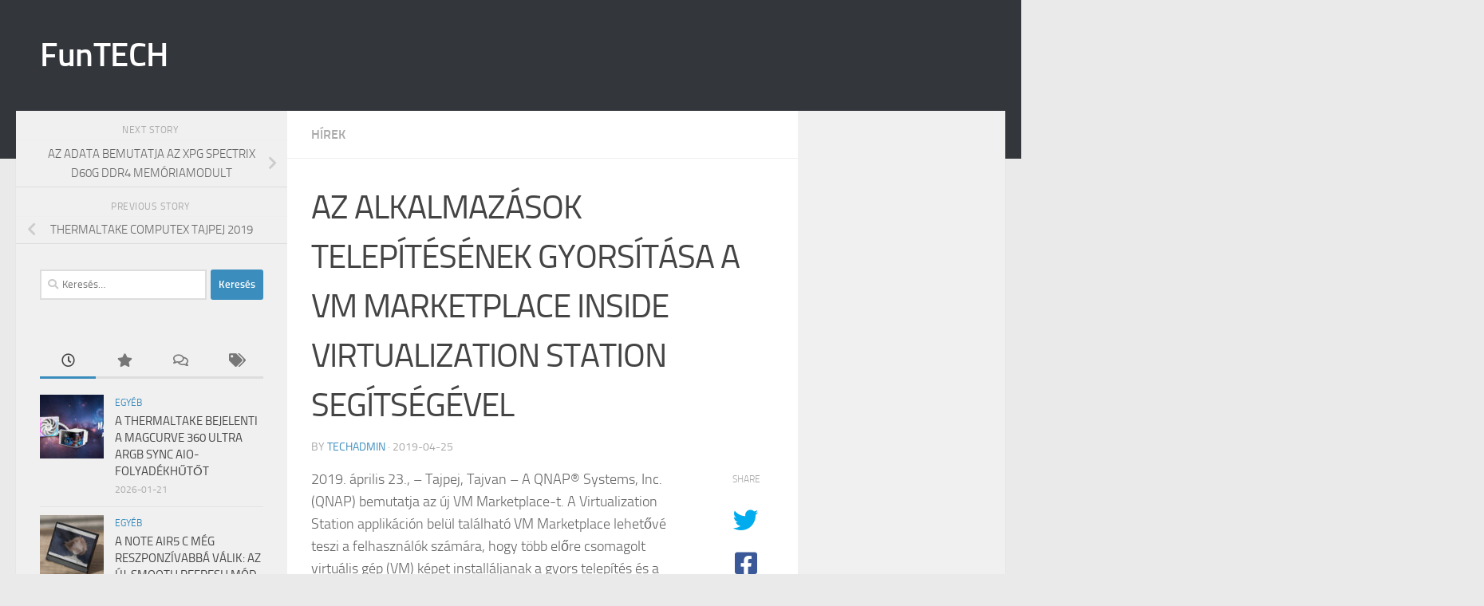

--- FILE ---
content_type: text/html; charset=UTF-8
request_url: https://funtech.hu/2019/04/25/az-alkalmazasok-telepitesenek-gyorsitasa-a-vm-marketplace-inside-virtualization-station-segitsegevel/
body_size: 16049
content:
<!DOCTYPE html>
<html class="no-js" lang="hu">
<head>
  <meta charset="UTF-8">
  <meta name="viewport" content="width=device-width, initial-scale=1.0">
  <link rel="profile" href="https://gmpg.org/xfn/11" />
  <link rel="pingback" href="https://funtech.hu/xmlrpc.php">

  <title>AZ ALKALMAZÁSOK TELEPÍTÉSÉNEK GYORSÍTÁSA A VM MARKETPLACE INSIDE VIRTUALIZATION STATION SEGÍTSÉGÉVEL &#8211; FunTECH</title>
<meta name='robots' content='max-image-preview:large' />
<script>document.documentElement.className = document.documentElement.className.replace("no-js","js");</script>
<link rel='dns-prefetch' href='//www.googletagmanager.com' />
<link rel="alternate" type="application/rss+xml" title="FunTECH &raquo; hírcsatorna" href="https://funtech.hu/feed/" />
<link rel="alternate" type="application/rss+xml" title="FunTECH &raquo; hozzászólás hírcsatorna" href="https://funtech.hu/comments/feed/" />
<link rel="alternate" title="oEmbed (JSON)" type="application/json+oembed" href="https://funtech.hu/wp-json/oembed/1.0/embed?url=https%3A%2F%2Ffuntech.hu%2F2019%2F04%2F25%2Faz-alkalmazasok-telepitesenek-gyorsitasa-a-vm-marketplace-inside-virtualization-station-segitsegevel%2F" />
<link rel="alternate" title="oEmbed (XML)" type="text/xml+oembed" href="https://funtech.hu/wp-json/oembed/1.0/embed?url=https%3A%2F%2Ffuntech.hu%2F2019%2F04%2F25%2Faz-alkalmazasok-telepitesenek-gyorsitasa-a-vm-marketplace-inside-virtualization-station-segitsegevel%2F&#038;format=xml" />
<style id='wp-img-auto-sizes-contain-inline-css'>
img:is([sizes=auto i],[sizes^="auto," i]){contain-intrinsic-size:3000px 1500px}
/*# sourceURL=wp-img-auto-sizes-contain-inline-css */
</style>

<style id='wp-emoji-styles-inline-css'>

	img.wp-smiley, img.emoji {
		display: inline !important;
		border: none !important;
		box-shadow: none !important;
		height: 1em !important;
		width: 1em !important;
		margin: 0 0.07em !important;
		vertical-align: -0.1em !important;
		background: none !important;
		padding: 0 !important;
	}
/*# sourceURL=wp-emoji-styles-inline-css */
</style>
<link data-optimized="1" rel='stylesheet' id='wp-block-library-css' href='https://funtech.hu/wp-content/litespeed/css/e35676656f0c30ba61083f7ebf1ae8bd.css?ver=d06b1' media='all' />
<style id='global-styles-inline-css'>
:root{--wp--preset--aspect-ratio--square: 1;--wp--preset--aspect-ratio--4-3: 4/3;--wp--preset--aspect-ratio--3-4: 3/4;--wp--preset--aspect-ratio--3-2: 3/2;--wp--preset--aspect-ratio--2-3: 2/3;--wp--preset--aspect-ratio--16-9: 16/9;--wp--preset--aspect-ratio--9-16: 9/16;--wp--preset--color--black: #000000;--wp--preset--color--cyan-bluish-gray: #abb8c3;--wp--preset--color--white: #ffffff;--wp--preset--color--pale-pink: #f78da7;--wp--preset--color--vivid-red: #cf2e2e;--wp--preset--color--luminous-vivid-orange: #ff6900;--wp--preset--color--luminous-vivid-amber: #fcb900;--wp--preset--color--light-green-cyan: #7bdcb5;--wp--preset--color--vivid-green-cyan: #00d084;--wp--preset--color--pale-cyan-blue: #8ed1fc;--wp--preset--color--vivid-cyan-blue: #0693e3;--wp--preset--color--vivid-purple: #9b51e0;--wp--preset--gradient--vivid-cyan-blue-to-vivid-purple: linear-gradient(135deg,rgb(6,147,227) 0%,rgb(155,81,224) 100%);--wp--preset--gradient--light-green-cyan-to-vivid-green-cyan: linear-gradient(135deg,rgb(122,220,180) 0%,rgb(0,208,130) 100%);--wp--preset--gradient--luminous-vivid-amber-to-luminous-vivid-orange: linear-gradient(135deg,rgb(252,185,0) 0%,rgb(255,105,0) 100%);--wp--preset--gradient--luminous-vivid-orange-to-vivid-red: linear-gradient(135deg,rgb(255,105,0) 0%,rgb(207,46,46) 100%);--wp--preset--gradient--very-light-gray-to-cyan-bluish-gray: linear-gradient(135deg,rgb(238,238,238) 0%,rgb(169,184,195) 100%);--wp--preset--gradient--cool-to-warm-spectrum: linear-gradient(135deg,rgb(74,234,220) 0%,rgb(151,120,209) 20%,rgb(207,42,186) 40%,rgb(238,44,130) 60%,rgb(251,105,98) 80%,rgb(254,248,76) 100%);--wp--preset--gradient--blush-light-purple: linear-gradient(135deg,rgb(255,206,236) 0%,rgb(152,150,240) 100%);--wp--preset--gradient--blush-bordeaux: linear-gradient(135deg,rgb(254,205,165) 0%,rgb(254,45,45) 50%,rgb(107,0,62) 100%);--wp--preset--gradient--luminous-dusk: linear-gradient(135deg,rgb(255,203,112) 0%,rgb(199,81,192) 50%,rgb(65,88,208) 100%);--wp--preset--gradient--pale-ocean: linear-gradient(135deg,rgb(255,245,203) 0%,rgb(182,227,212) 50%,rgb(51,167,181) 100%);--wp--preset--gradient--electric-grass: linear-gradient(135deg,rgb(202,248,128) 0%,rgb(113,206,126) 100%);--wp--preset--gradient--midnight: linear-gradient(135deg,rgb(2,3,129) 0%,rgb(40,116,252) 100%);--wp--preset--font-size--small: 13px;--wp--preset--font-size--medium: 20px;--wp--preset--font-size--large: 36px;--wp--preset--font-size--x-large: 42px;--wp--preset--spacing--20: 0.44rem;--wp--preset--spacing--30: 0.67rem;--wp--preset--spacing--40: 1rem;--wp--preset--spacing--50: 1.5rem;--wp--preset--spacing--60: 2.25rem;--wp--preset--spacing--70: 3.38rem;--wp--preset--spacing--80: 5.06rem;--wp--preset--shadow--natural: 6px 6px 9px rgba(0, 0, 0, 0.2);--wp--preset--shadow--deep: 12px 12px 50px rgba(0, 0, 0, 0.4);--wp--preset--shadow--sharp: 6px 6px 0px rgba(0, 0, 0, 0.2);--wp--preset--shadow--outlined: 6px 6px 0px -3px rgb(255, 255, 255), 6px 6px rgb(0, 0, 0);--wp--preset--shadow--crisp: 6px 6px 0px rgb(0, 0, 0);}:where(.is-layout-flex){gap: 0.5em;}:where(.is-layout-grid){gap: 0.5em;}body .is-layout-flex{display: flex;}.is-layout-flex{flex-wrap: wrap;align-items: center;}.is-layout-flex > :is(*, div){margin: 0;}body .is-layout-grid{display: grid;}.is-layout-grid > :is(*, div){margin: 0;}:where(.wp-block-columns.is-layout-flex){gap: 2em;}:where(.wp-block-columns.is-layout-grid){gap: 2em;}:where(.wp-block-post-template.is-layout-flex){gap: 1.25em;}:where(.wp-block-post-template.is-layout-grid){gap: 1.25em;}.has-black-color{color: var(--wp--preset--color--black) !important;}.has-cyan-bluish-gray-color{color: var(--wp--preset--color--cyan-bluish-gray) !important;}.has-white-color{color: var(--wp--preset--color--white) !important;}.has-pale-pink-color{color: var(--wp--preset--color--pale-pink) !important;}.has-vivid-red-color{color: var(--wp--preset--color--vivid-red) !important;}.has-luminous-vivid-orange-color{color: var(--wp--preset--color--luminous-vivid-orange) !important;}.has-luminous-vivid-amber-color{color: var(--wp--preset--color--luminous-vivid-amber) !important;}.has-light-green-cyan-color{color: var(--wp--preset--color--light-green-cyan) !important;}.has-vivid-green-cyan-color{color: var(--wp--preset--color--vivid-green-cyan) !important;}.has-pale-cyan-blue-color{color: var(--wp--preset--color--pale-cyan-blue) !important;}.has-vivid-cyan-blue-color{color: var(--wp--preset--color--vivid-cyan-blue) !important;}.has-vivid-purple-color{color: var(--wp--preset--color--vivid-purple) !important;}.has-black-background-color{background-color: var(--wp--preset--color--black) !important;}.has-cyan-bluish-gray-background-color{background-color: var(--wp--preset--color--cyan-bluish-gray) !important;}.has-white-background-color{background-color: var(--wp--preset--color--white) !important;}.has-pale-pink-background-color{background-color: var(--wp--preset--color--pale-pink) !important;}.has-vivid-red-background-color{background-color: var(--wp--preset--color--vivid-red) !important;}.has-luminous-vivid-orange-background-color{background-color: var(--wp--preset--color--luminous-vivid-orange) !important;}.has-luminous-vivid-amber-background-color{background-color: var(--wp--preset--color--luminous-vivid-amber) !important;}.has-light-green-cyan-background-color{background-color: var(--wp--preset--color--light-green-cyan) !important;}.has-vivid-green-cyan-background-color{background-color: var(--wp--preset--color--vivid-green-cyan) !important;}.has-pale-cyan-blue-background-color{background-color: var(--wp--preset--color--pale-cyan-blue) !important;}.has-vivid-cyan-blue-background-color{background-color: var(--wp--preset--color--vivid-cyan-blue) !important;}.has-vivid-purple-background-color{background-color: var(--wp--preset--color--vivid-purple) !important;}.has-black-border-color{border-color: var(--wp--preset--color--black) !important;}.has-cyan-bluish-gray-border-color{border-color: var(--wp--preset--color--cyan-bluish-gray) !important;}.has-white-border-color{border-color: var(--wp--preset--color--white) !important;}.has-pale-pink-border-color{border-color: var(--wp--preset--color--pale-pink) !important;}.has-vivid-red-border-color{border-color: var(--wp--preset--color--vivid-red) !important;}.has-luminous-vivid-orange-border-color{border-color: var(--wp--preset--color--luminous-vivid-orange) !important;}.has-luminous-vivid-amber-border-color{border-color: var(--wp--preset--color--luminous-vivid-amber) !important;}.has-light-green-cyan-border-color{border-color: var(--wp--preset--color--light-green-cyan) !important;}.has-vivid-green-cyan-border-color{border-color: var(--wp--preset--color--vivid-green-cyan) !important;}.has-pale-cyan-blue-border-color{border-color: var(--wp--preset--color--pale-cyan-blue) !important;}.has-vivid-cyan-blue-border-color{border-color: var(--wp--preset--color--vivid-cyan-blue) !important;}.has-vivid-purple-border-color{border-color: var(--wp--preset--color--vivid-purple) !important;}.has-vivid-cyan-blue-to-vivid-purple-gradient-background{background: var(--wp--preset--gradient--vivid-cyan-blue-to-vivid-purple) !important;}.has-light-green-cyan-to-vivid-green-cyan-gradient-background{background: var(--wp--preset--gradient--light-green-cyan-to-vivid-green-cyan) !important;}.has-luminous-vivid-amber-to-luminous-vivid-orange-gradient-background{background: var(--wp--preset--gradient--luminous-vivid-amber-to-luminous-vivid-orange) !important;}.has-luminous-vivid-orange-to-vivid-red-gradient-background{background: var(--wp--preset--gradient--luminous-vivid-orange-to-vivid-red) !important;}.has-very-light-gray-to-cyan-bluish-gray-gradient-background{background: var(--wp--preset--gradient--very-light-gray-to-cyan-bluish-gray) !important;}.has-cool-to-warm-spectrum-gradient-background{background: var(--wp--preset--gradient--cool-to-warm-spectrum) !important;}.has-blush-light-purple-gradient-background{background: var(--wp--preset--gradient--blush-light-purple) !important;}.has-blush-bordeaux-gradient-background{background: var(--wp--preset--gradient--blush-bordeaux) !important;}.has-luminous-dusk-gradient-background{background: var(--wp--preset--gradient--luminous-dusk) !important;}.has-pale-ocean-gradient-background{background: var(--wp--preset--gradient--pale-ocean) !important;}.has-electric-grass-gradient-background{background: var(--wp--preset--gradient--electric-grass) !important;}.has-midnight-gradient-background{background: var(--wp--preset--gradient--midnight) !important;}.has-small-font-size{font-size: var(--wp--preset--font-size--small) !important;}.has-medium-font-size{font-size: var(--wp--preset--font-size--medium) !important;}.has-large-font-size{font-size: var(--wp--preset--font-size--large) !important;}.has-x-large-font-size{font-size: var(--wp--preset--font-size--x-large) !important;}
/*# sourceURL=global-styles-inline-css */
</style>

<style id='classic-theme-styles-inline-css'>
/*! This file is auto-generated */
.wp-block-button__link{color:#fff;background-color:#32373c;border-radius:9999px;box-shadow:none;text-decoration:none;padding:calc(.667em + 2px) calc(1.333em + 2px);font-size:1.125em}.wp-block-file__button{background:#32373c;color:#fff;text-decoration:none}
/*# sourceURL=/wp-includes/css/classic-themes.min.css */
</style>
<link data-optimized="1" rel='stylesheet' id='advpsStyleSheet-css' href='https://funtech.hu/wp-content/litespeed/css/e4a2a818210e3ec2eb16603e08715a67.css?ver=8036e' media='all' />
<link data-optimized="1" rel='stylesheet' id='ditty-displays-css' href='https://funtech.hu/wp-content/litespeed/css/25ca42bf3f95b9fb411d662c650dae84.css?ver=086ea' media='all' />
<link data-optimized="1" rel='stylesheet' id='ditty-fontawesome-css' href='https://funtech.hu/wp-content/litespeed/css/4b44d431f46b44b0e2aca44b391b2260.css?ver=70c2b' media='' />
<link data-optimized="1" rel='stylesheet' id='hueman-main-style-css' href='https://funtech.hu/wp-content/litespeed/css/c3286e82a026a1de0b986c52cbf2552a.css?ver=40690' media='all' />
<style id='hueman-main-style-inline-css'>
body { font-size:1.00rem; }@media only screen and (min-width: 720px) {
        .nav > li { font-size:1.00rem; }
      }::selection { background-color: #3b8dbd; }
::-moz-selection { background-color: #3b8dbd; }a,a>span.hu-external::after,.themeform label .required,#flexslider-featured .flex-direction-nav .flex-next:hover,#flexslider-featured .flex-direction-nav .flex-prev:hover,.post-hover:hover .post-title a,.post-title a:hover,.sidebar.s1 .post-nav li a:hover i,.content .post-nav li a:hover i,.post-related a:hover,.sidebar.s1 .widget_rss ul li a,#footer .widget_rss ul li a,.sidebar.s1 .widget_calendar a,#footer .widget_calendar a,.sidebar.s1 .alx-tab .tab-item-category a,.sidebar.s1 .alx-posts .post-item-category a,.sidebar.s1 .alx-tab li:hover .tab-item-title a,.sidebar.s1 .alx-tab li:hover .tab-item-comment a,.sidebar.s1 .alx-posts li:hover .post-item-title a,#footer .alx-tab .tab-item-category a,#footer .alx-posts .post-item-category a,#footer .alx-tab li:hover .tab-item-title a,#footer .alx-tab li:hover .tab-item-comment a,#footer .alx-posts li:hover .post-item-title a,.comment-tabs li.active a,.comment-awaiting-moderation,.child-menu a:hover,.child-menu .current_page_item > a,.wp-pagenavi a{ color: #3b8dbd; }input[type="submit"],.themeform button[type="submit"],.sidebar.s1 .sidebar-top,.sidebar.s1 .sidebar-toggle,#flexslider-featured .flex-control-nav li a.flex-active,.post-tags a:hover,.sidebar.s1 .widget_calendar caption,#footer .widget_calendar caption,.author-bio .bio-avatar:after,.commentlist li.bypostauthor > .comment-body:after,.commentlist li.comment-author-admin > .comment-body:after{ background-color: #3b8dbd; }.post-format .format-container { border-color: #3b8dbd; }.sidebar.s1 .alx-tabs-nav li.active a,#footer .alx-tabs-nav li.active a,.comment-tabs li.active a,.wp-pagenavi a:hover,.wp-pagenavi a:active,.wp-pagenavi span.current{ border-bottom-color: #3b8dbd!important; }.sidebar.s2 .post-nav li a:hover i,
.sidebar.s2 .widget_rss ul li a,
.sidebar.s2 .widget_calendar a,
.sidebar.s2 .alx-tab .tab-item-category a,
.sidebar.s2 .alx-posts .post-item-category a,
.sidebar.s2 .alx-tab li:hover .tab-item-title a,
.sidebar.s2 .alx-tab li:hover .tab-item-comment a,
.sidebar.s2 .alx-posts li:hover .post-item-title a { color: #82b965; }
.sidebar.s2 .sidebar-top,.sidebar.s2 .sidebar-toggle,.post-comments,.jp-play-bar,.jp-volume-bar-value,.sidebar.s2 .widget_calendar caption{ background-color: #82b965; }.sidebar.s2 .alx-tabs-nav li.active a { border-bottom-color: #82b965; }
.post-comments::before { border-right-color: #82b965; }
      .search-expand,
              #nav-topbar.nav-container { background-color: #26272b}@media only screen and (min-width: 720px) {
                #nav-topbar .nav ul { background-color: #26272b; }
              }.is-scrolled #header .nav-container.desktop-sticky,
              .is-scrolled #header .search-expand { background-color: #26272b; background-color: rgba(38,39,43,0.90) }.is-scrolled .topbar-transparent #nav-topbar.desktop-sticky .nav ul { background-color: #26272b; background-color: rgba(38,39,43,0.95) }#header { background-color: #33363b; }
@media only screen and (min-width: 720px) {
  #nav-header .nav ul { background-color: #33363b; }
}
        #header #nav-mobile { background-color: #33363b; }.is-scrolled #header #nav-mobile { background-color: #33363b; background-color: rgba(51,54,59,0.90) }#nav-header.nav-container, #main-header-search .search-expand { background-color: #33363b; }
@media only screen and (min-width: 720px) {
  #nav-header .nav ul { background-color: #33363b; }
}
        body { background-color: #eaeaea; }
/*# sourceURL=hueman-main-style-inline-css */
</style>
<link data-optimized="1" rel='stylesheet' id='hueman-font-awesome-css' href='https://funtech.hu/wp-content/litespeed/css/6e0acb30e1e5c1551a39755325ea7085.css?ver=f8fb5' media='all' />
<script src="https://funtech.hu/wp-includes/js/jquery/jquery.min.js?ver=3.7.1" id="jquery-core-js"></script>
<script data-optimized="1" src="https://funtech.hu/wp-content/litespeed/js/ddcad351b0d4e38dec7833f42198f8e6.js?ver=cf9d7" id="jquery-migrate-js"></script>
<script data-optimized="1" src="https://funtech.hu/wp-content/litespeed/js/c9f837e97f20945a4557cebda42c71a9.js?ver=116a0" id="advps_front_script-js"></script>
<script data-optimized="1" src="https://funtech.hu/wp-content/litespeed/js/97788249c26f4fb1ba4763bfaf96fabb.js?ver=c6b92" id="advps_jbx-js"></script>

<!-- Google tag (gtag.js) snippet added by Site Kit -->
<!-- Google Analytics snippet added by Site Kit -->
<script src="https://www.googletagmanager.com/gtag/js?id=G-LXR633TQFE" id="google_gtagjs-js" async></script>
<script id="google_gtagjs-js-after">
window.dataLayer = window.dataLayer || [];function gtag(){dataLayer.push(arguments);}
gtag("set","linker",{"domains":["funtech.hu"]});
gtag("js", new Date());
gtag("set", "developer_id.dZTNiMT", true);
gtag("config", "G-LXR633TQFE");
//# sourceURL=google_gtagjs-js-after
</script>
<link rel="https://api.w.org/" href="https://funtech.hu/wp-json/" /><link rel="alternate" title="JSON" type="application/json" href="https://funtech.hu/wp-json/wp/v2/posts/1230" /><link rel="EditURI" type="application/rsd+xml" title="RSD" href="https://funtech.hu/xmlrpc.php?rsd" />
<meta name="generator" content="WordPress 6.9" />
<link rel="canonical" href="https://funtech.hu/2019/04/25/az-alkalmazasok-telepitesenek-gyorsitasa-a-vm-marketplace-inside-virtualization-station-segitsegevel/" />
<link rel='shortlink' href='https://funtech.hu/?p=1230' />
<meta name="generator" content="Site Kit by Google 1.171.0" />    <link rel="preload" as="font" type="font/woff2" href="https://funtech.hu/wp-content/themes/hueman/assets/front/webfonts/fa-brands-400.woff2?v=5.15.2" crossorigin="anonymous"/>
    <link rel="preload" as="font" type="font/woff2" href="https://funtech.hu/wp-content/themes/hueman/assets/front/webfonts/fa-regular-400.woff2?v=5.15.2" crossorigin="anonymous"/>
    <link rel="preload" as="font" type="font/woff2" href="https://funtech.hu/wp-content/themes/hueman/assets/front/webfonts/fa-solid-900.woff2?v=5.15.2" crossorigin="anonymous"/>
  <link rel="preload" as="font" type="font/woff" href="https://funtech.hu/wp-content/themes/hueman/assets/front/fonts/titillium-light-webfont.woff" crossorigin="anonymous"/>
<link rel="preload" as="font" type="font/woff" href="https://funtech.hu/wp-content/themes/hueman/assets/front/fonts/titillium-lightitalic-webfont.woff" crossorigin="anonymous"/>
<link rel="preload" as="font" type="font/woff" href="https://funtech.hu/wp-content/themes/hueman/assets/front/fonts/titillium-regular-webfont.woff" crossorigin="anonymous"/>
<link rel="preload" as="font" type="font/woff" href="https://funtech.hu/wp-content/themes/hueman/assets/front/fonts/titillium-regularitalic-webfont.woff" crossorigin="anonymous"/>
<link rel="preload" as="font" type="font/woff" href="https://funtech.hu/wp-content/themes/hueman/assets/front/fonts/titillium-semibold-webfont.woff" crossorigin="anonymous"/>
<style>
  /*  base : fonts
/* ------------------------------------ */
body { font-family: "Titillium", Arial, sans-serif; }
@font-face {
  font-family: 'Titillium';
  src: url('https://funtech.hu/wp-content/themes/hueman/assets/front/fonts/titillium-light-webfont.eot');
  src: url('https://funtech.hu/wp-content/themes/hueman/assets/front/fonts/titillium-light-webfont.svg#titillium-light-webfont') format('svg'),
     url('https://funtech.hu/wp-content/themes/hueman/assets/front/fonts/titillium-light-webfont.eot?#iefix') format('embedded-opentype'),
     url('https://funtech.hu/wp-content/themes/hueman/assets/front/fonts/titillium-light-webfont.woff') format('woff'),
     url('https://funtech.hu/wp-content/themes/hueman/assets/front/fonts/titillium-light-webfont.ttf') format('truetype');
  font-weight: 300;
  font-style: normal;
}
@font-face {
  font-family: 'Titillium';
  src: url('https://funtech.hu/wp-content/themes/hueman/assets/front/fonts/titillium-lightitalic-webfont.eot');
  src: url('https://funtech.hu/wp-content/themes/hueman/assets/front/fonts/titillium-lightitalic-webfont.svg#titillium-lightitalic-webfont') format('svg'),
     url('https://funtech.hu/wp-content/themes/hueman/assets/front/fonts/titillium-lightitalic-webfont.eot?#iefix') format('embedded-opentype'),
     url('https://funtech.hu/wp-content/themes/hueman/assets/front/fonts/titillium-lightitalic-webfont.woff') format('woff'),
     url('https://funtech.hu/wp-content/themes/hueman/assets/front/fonts/titillium-lightitalic-webfont.ttf') format('truetype');
  font-weight: 300;
  font-style: italic;
}
@font-face {
  font-family: 'Titillium';
  src: url('https://funtech.hu/wp-content/themes/hueman/assets/front/fonts/titillium-regular-webfont.eot');
  src: url('https://funtech.hu/wp-content/themes/hueman/assets/front/fonts/titillium-regular-webfont.svg#titillium-regular-webfont') format('svg'),
     url('https://funtech.hu/wp-content/themes/hueman/assets/front/fonts/titillium-regular-webfont.eot?#iefix') format('embedded-opentype'),
     url('https://funtech.hu/wp-content/themes/hueman/assets/front/fonts/titillium-regular-webfont.woff') format('woff'),
     url('https://funtech.hu/wp-content/themes/hueman/assets/front/fonts/titillium-regular-webfont.ttf') format('truetype');
  font-weight: 400;
  font-style: normal;
}
@font-face {
  font-family: 'Titillium';
  src: url('https://funtech.hu/wp-content/themes/hueman/assets/front/fonts/titillium-regularitalic-webfont.eot');
  src: url('https://funtech.hu/wp-content/themes/hueman/assets/front/fonts/titillium-regularitalic-webfont.svg#titillium-regular-webfont') format('svg'),
     url('https://funtech.hu/wp-content/themes/hueman/assets/front/fonts/titillium-regularitalic-webfont.eot?#iefix') format('embedded-opentype'),
     url('https://funtech.hu/wp-content/themes/hueman/assets/front/fonts/titillium-regularitalic-webfont.woff') format('woff'),
     url('https://funtech.hu/wp-content/themes/hueman/assets/front/fonts/titillium-regularitalic-webfont.ttf') format('truetype');
  font-weight: 400;
  font-style: italic;
}
@font-face {
    font-family: 'Titillium';
    src: url('https://funtech.hu/wp-content/themes/hueman/assets/front/fonts/titillium-semibold-webfont.eot');
    src: url('https://funtech.hu/wp-content/themes/hueman/assets/front/fonts/titillium-semibold-webfont.svg#titillium-semibold-webfont') format('svg'),
         url('https://funtech.hu/wp-content/themes/hueman/assets/front/fonts/titillium-semibold-webfont.eot?#iefix') format('embedded-opentype'),
         url('https://funtech.hu/wp-content/themes/hueman/assets/front/fonts/titillium-semibold-webfont.woff') format('woff'),
         url('https://funtech.hu/wp-content/themes/hueman/assets/front/fonts/titillium-semibold-webfont.ttf') format('truetype');
  font-weight: 600;
  font-style: normal;
}
</style>
  <!--[if lt IE 9]>
<script src="https://funtech.hu/wp-content/themes/hueman/assets/front/js/ie/html5shiv-printshiv.min.js"></script>
<script src="https://funtech.hu/wp-content/themes/hueman/assets/front/js/ie/selectivizr.js"></script>
<![endif]-->
<style>.recentcomments a{display:inline !important;padding:0 !important;margin:0 !important;}</style></head>

<body class="wp-singular post-template-default single single-post postid-1230 single-format-standard wp-embed-responsive wp-theme-hueman col-3cm full-width header-desktop-sticky header-mobile-sticky hueman-3-7-27 chrome">
<div id="wrapper">
  <a class="screen-reader-text skip-link" href="#content">Skip to content</a>
  
  <header id="header" class="main-menu-mobile-on one-mobile-menu main_menu   topbar-transparent no-header-img">
        <nav class="nav-container group mobile-menu mobile-sticky no-menu-assigned" id="nav-mobile" data-menu-id="header-1">
  <div class="mobile-title-logo-in-header"><p class="site-title">                  <a class="custom-logo-link" href="https://funtech.hu/" rel="home" title="FunTECH | Home page">FunTECH</a>                </p></div>
        
                    <!-- <div class="ham__navbar-toggler collapsed" aria-expanded="false">
          <div class="ham__navbar-span-wrapper">
            <span class="ham-toggler-menu__span"></span>
          </div>
        </div> -->
        <button class="ham__navbar-toggler-two collapsed" title="Menu" aria-expanded="false">
          <span class="ham__navbar-span-wrapper">
            <span class="line line-1"></span>
            <span class="line line-2"></span>
            <span class="line line-3"></span>
          </span>
        </button>
            
      <div class="nav-text"></div>
      <div class="nav-wrap container">
                  <ul class="nav container-inner group mobile-search">
                            <li>
                  <form role="search" method="get" class="search-form" action="https://funtech.hu/">
				<label>
					<span class="screen-reader-text">Keresés:</span>
					<input type="search" class="search-field" placeholder="Keresés&hellip;" value="" name="s" />
				</label>
				<input type="submit" class="search-submit" value="Keresés" />
			</form>                </li>
                      </ul>
                      </div>
</nav><!--/#nav-topbar-->  
  
  <div class="container group">
        <div class="container-inner">

                    <div class="group hu-pad central-header-zone">
                  <div class="logo-tagline-group">
                      <p class="site-title">                  <a class="custom-logo-link" href="https://funtech.hu/" rel="home" title="FunTECH | Home page">FunTECH</a>                </p>                                                <p class="site-description"></p>
                                        </div>

                                        <div id="header-widgets">
                                                </div><!--/#header-ads-->
                                </div>
      
      
    </div><!--/.container-inner-->
      </div><!--/.container-->

</header><!--/#header-->
  
  <div class="container" id="page">
    <div class="container-inner">
            <div class="main">
        <div class="main-inner group">
          
              <main class="content" id="content">
              <div class="page-title hu-pad group">
          	    		<ul class="meta-single group">
    			<li class="category"><a href="https://funtech.hu/category/hirek/" rel="category tag">Hírek</a></li>
    			    		</ul>
            
    </div><!--/.page-title-->
          <div class="hu-pad group">
              <article class="post-1230 post type-post status-publish format-standard has-post-thumbnail hentry category-hirek">
    <div class="post-inner group">

      <h1 class="post-title entry-title">AZ ALKALMAZÁSOK TELEPÍTÉSÉNEK GYORSÍTÁSA A VM MARKETPLACE INSIDE VIRTUALIZATION STATION SEGÍTSÉGÉVEL</h1>
  <p class="post-byline">
       by     <span class="vcard author">
       <span class="fn"><a href="https://funtech.hu/author/techadmin/" title="techadmin bejegyzése" rel="author">techadmin</a></span>
     </span>
     &middot;
                          <span class="published">2019-04-25</span>
          </p>

                                
      <div class="clear"></div>

      <div class="entry themeform share">
        <div class="entry-inner">
          <p>2019. április 23., &#8211; Tajpej, Tajvan &#8211; A QNAP® Systems, Inc. (QNAP) bemutatja az új VM Marketplace-t. A Virtualization Station applikáción belül található VM Marketplace lehetővé teszi a felhasználók számára, hogy több előre csomagolt virtuális gép (VM) képet installáljanak a gyors telepítés és a nagyobb alkalmazási potenciál elérése érdekében.</p>
<p>A QNAP gondosan választotta ki a megbízható gyártóktól származó alkalmazásokat (például AWS és pfSense) továbbá finomhangolt VM-képekbe csomagoltuk őket a virtualizációs állomáshoz. Ezek a képek letölthetők a VM Marketplace-ről, valamint egyszerűsített telepítési és beállítási folyamatot biztosítanak a felhasználóknak.</p>
<p>A QNAP a jövőben is új képeket fog hozzáadni a VM Marketplace-hez, kiemelkedő alkalmazásokat és megoldásokat kínálva a felhasználóknak. Az új VM Marketplace előnyeinek kihasználása érdekében a felhasználóknak a Virtualization Station 3.1.1085 (vagy újabb) verzióját kell használniuk (QTS 4.3.0 &#8211; 4.3.6) vagy a 3.2.355 (vagy újabb) verziót (a QTS 4.4.0 esetében és attól újabb).</p>
<p>Ha többet szeretne megtudni a QNAP virtualizációs megoldásokról, látogasson el az alábbi oldalra:</p>
<p><a href="https://www.qnap.com/solution/%20virtualization-station-3/en/" target="_blank" rel="noopener noreferrer">https://www.qnap.com/solution/ virtualization-station-3/en/</a></p>
          <nav class="pagination group">
                      </nav><!--/.pagination-->
        </div>

        <div class="sharrre-container no-counter">
	<span>Share</span>
  	   <div id="twitter" data-url="https://funtech.hu/2019/04/25/az-alkalmazasok-telepitesenek-gyorsitasa-a-vm-marketplace-inside-virtualization-station-segitsegevel/" data-text="AZ ALKALMAZÁSOK TELEPÍTÉSÉNEK GYORSÍTÁSA A VM MARKETPLACE INSIDE VIRTUALIZATION STATION SEGÍTSÉGÉVEL" data-title="Tweet"><a class="box" href="#"><div class="count" href="#"><i class="fas fa-plus"></i></div><div class="share"><i class="fab fa-twitter"></i></div></a></div>
    	   <div id="facebook" data-url="https://funtech.hu/2019/04/25/az-alkalmazasok-telepitesenek-gyorsitasa-a-vm-marketplace-inside-virtualization-station-segitsegevel/" data-text="AZ ALKALMAZÁSOK TELEPÍTÉSÉNEK GYORSÍTÁSA A VM MARKETPLACE INSIDE VIRTUALIZATION STATION SEGÍTSÉGÉVEL" data-title="Like"></div>
      </div><!--/.sharrre-container-->
<style type="text/css"></style>
<script type="text/javascript">
  	// Sharrre
  	jQuery( function($) {
      //<temporary>
      $('head').append( $( '<style>', { id : 'hide-sharre-count', type : 'text/css', html:'.sharrre-container.no-counter .box .count {display:none;}' } ) );
      //</temporary>
                		$('#twitter').sharrre({
        			share: {
        				twitter: true
        			},
        			template: '<a class="box" href="#"><div class="count"><i class="fa fa-plus"></i></div><div class="share"><i class="fab fa-twitter"></i></div></a>',
        			enableHover: false,
        			enableTracking: true,
        			buttons: { twitter: {via: ''}},
        			click: function(api, options){
        				api.simulateClick();
        				api.openPopup('twitter');
        			}
        		});
            		            $('#facebook').sharrre({
        			share: {
        				facebook: true
        			},
        			template: '<a class="box" href="#"><div class="count"><i class="fa fa-plus"></i></div><div class="share"><i class="fab fa-facebook-square"></i></div></a>',
        			enableHover: false,
        			enableTracking: true,
              buttons:{layout: 'box_count'},
        			click: function(api, options){
        				api.simulateClick();
        				api.openPopup('facebook');
        			}
        		});
                        
    		
    			// Scrollable sharrre bar, contributed by Erik Frye. Awesome!
    			var $_shareContainer = $(".sharrre-container"),
    			    $_header         = $('#header'),
    			    $_postEntry      = $('.entry'),
        			$window          = $(window),
        			startSharePosition = $_shareContainer.offset(),//object
        			contentBottom    = $_postEntry.offset().top + $_postEntry.outerHeight(),
        			topOfTemplate    = $_header.offset().top,
              topSpacing       = _setTopSpacing();

          //triggered on scroll
    			shareScroll = function(){
      				var scrollTop     = $window.scrollTop() + topOfTemplate,
      				    stopLocation  = contentBottom - ($_shareContainer.outerHeight() + topSpacing);

              $_shareContainer.css({position : 'fixed'});

      				if( scrollTop > stopLocation ){
      					  $_shareContainer.css( { position:'relative' } );
                  $_shareContainer.offset(
                      {
                        top: contentBottom - $_shareContainer.outerHeight(),
                        left: startSharePosition.left,
                      }
                  );
      				}
      				else if (scrollTop >= $_postEntry.offset().top - topSpacing){
      					 $_shareContainer.css( { position:'fixed',top: '100px' } );
                 $_shareContainer.offset(
                      {
                        //top: scrollTop + topSpacing,
                        left: startSharePosition.left,
                      }
                  );
      				} else if (scrollTop < startSharePosition.top + ( topSpacing - 1 ) ) {
      					 $_shareContainer.css( { position:'relative' } );
                 $_shareContainer.offset(
                      {
                        top: $_postEntry.offset().top,
                        left:startSharePosition.left,
                      }
                  );
      				}
    			},

          //triggered on resize
    			shareMove = function() {
      				startSharePosition = $_shareContainer.offset();
      				contentBottom = $_postEntry.offset().top + $_postEntry.outerHeight();
      				topOfTemplate = $_header.offset().top;
      				_setTopSpacing();
    			};

    			/* As new images load the page content body gets longer. The bottom of the content area needs to be adjusted in case images are still loading. */
    			setTimeout( function() {
    				  contentBottom = $_postEntry.offset().top + $_postEntry.outerHeight();
    			}, 2000);

          function _setTopSpacing(){
              var distanceFromTop  = 20;

              if( $window.width() > 1024 ) {
                topSpacing = distanceFromTop + $('.nav-wrap').outerHeight();
              } else {
                topSpacing = distanceFromTop;
              }
              return topSpacing;
          }

          //setup event listeners
          $window.on('scroll', _.throttle( function() {
              if ( $window.width() > 719 ) {
                  shareScroll();
              } else {
                  $_shareContainer.css({
                      top:'',
                      left:'',
                      position:''
                  })
              }
          }, 50 ) );
          $window.on('resize', _.debounce( function() {
              if ( $window.width() > 719 ) {
                  shareMove();
              } else {
                  $_shareContainer.css({
                      top:'',
                      left:'',
                      position:''
                  })
              }
          }, 50 ) );
    		
  	});
</script>
        <div class="clear"></div>
      </div><!--/.entry-->

    </div><!--/.post-inner-->
  </article><!--/.post-->

<div class="clear"></div>





<h4 class="heading">
	<i class="far fa-hand-point-right"></i>You may also like...</h4>

<ul class="related-posts group">
  		<li class="related post-hover">
		<article class="post-668 post type-post status-publish format-standard has-post-thumbnail hentry category-hirek tag-thermaltake">

			<div class="post-thumbnail">
				<a href="https://funtech.hu/2018/03/29/thermaltake-bemutatja-view-37-rgb-es-view-37-riing-mid-tower-hazakat/" class="hu-rel-post-thumb">
					<img width="520" height="245" src="https://funtech.hu/wp-content/uploads/2018/03/Thermaltake-View-37-1-520x245.jpg.webp" class="attachment-thumb-medium size-thumb-medium wp-post-image" alt="" decoding="async" loading="lazy" />																			</a>
							</div><!--/.post-thumbnail-->

			<div class="related-inner">

				<h4 class="post-title entry-title">
					<a href="https://funtech.hu/2018/03/29/thermaltake-bemutatja-view-37-rgb-es-view-37-riing-mid-tower-hazakat/" rel="bookmark">A Thermaltake bemutatja a View 37 RGB és  View 37 Riing Mid-Tower házakat</a>
				</h4><!--/.post-title-->

				<div class="post-meta group">
					<p class="post-date">
  <time class="published updated" datetime="2018-03-29 22:19:35">2018-03-29</time>
</p>

				</div><!--/.post-meta-->

			</div><!--/.related-inner-->

		</article>
	</li><!--/.related-->
		<li class="related post-hover">
		<article class="post-463 post type-post status-publish format-standard has-post-thumbnail hentry category-hirek tag-qnap">

			<div class="post-thumbnail">
				<a href="https://funtech.hu/2018/01/30/mattermost-vilag-legjobb-privat-felho-alapu-kommunikacios-platformja/" class="hu-rel-post-thumb">
					<img width="520" height="245" src="https://funtech.hu/wp-content/uploads/2018/01/PR_Mattermost-520x245.jpg.webp" class="attachment-thumb-medium size-thumb-medium wp-post-image" alt="" decoding="async" loading="lazy" />																			</a>
							</div><!--/.post-thumbnail-->

			<div class="related-inner">

				<h4 class="post-title entry-title">
					<a href="https://funtech.hu/2018/01/30/mattermost-vilag-legjobb-privat-felho-alapu-kommunikacios-platformja/" rel="bookmark">Mattermost, a világ legjobb privát felhő alapú kommunikációs platformja</a>
				</h4><!--/.post-title-->

				<div class="post-meta group">
					<p class="post-date">
  <time class="published updated" datetime="2018-01-30 18:45:04">2018-01-30</time>
</p>

				</div><!--/.post-meta-->

			</div><!--/.related-inner-->

		</article>
	</li><!--/.related-->
		<li class="related post-hover">
		<article class="post-1608 post type-post status-publish format-standard has-post-thumbnail hentry category-hirek tag-qnap">

			<div class="post-thumbnail">
				<a href="https://funtech.hu/2019/12/12/a-qnap-bemutatja-az-egyportos-4-sebesseges-5gbase-t-nic-et-nas-ok-vagy-pc-k-szamara/" class="hu-rel-post-thumb">
					<img width="520" height="245" src="https://funtech.hu/wp-content/uploads/2020/01/4-4-520x245.jpg.webp" class="attachment-thumb-medium size-thumb-medium wp-post-image" alt="" decoding="async" loading="lazy" />																			</a>
							</div><!--/.post-thumbnail-->

			<div class="related-inner">

				<h4 class="post-title entry-title">
					<a href="https://funtech.hu/2019/12/12/a-qnap-bemutatja-az-egyportos-4-sebesseges-5gbase-t-nic-et-nas-ok-vagy-pc-k-szamara/" rel="bookmark">A QNAP BEMUTATJA AZ EGYPORTOS, 4 SEBESSÉGES 5GBASE-T NIC-ET NAS-OK VAGY PC-K SZÁMÁRA</a>
				</h4><!--/.post-title-->

				<div class="post-meta group">
					<p class="post-date">
  <time class="published updated" datetime="2019-12-12 20:01:29">2019-12-12</time>
</p>

				</div><!--/.post-meta-->

			</div><!--/.related-inner-->

		</article>
	</li><!--/.related-->
		  
</ul><!--/.post-related-->



<section id="comments" class="themeform">

	
					<!-- comments closed, no comments -->
		
	
	
</section><!--/#comments-->          </div><!--/.hu-pad-->
            </main><!--/.content-->
          

	<div class="sidebar s1 collapsed" data-position="left" data-layout="col-3cm" data-sb-id="s1">

		<button class="sidebar-toggle" title="Expand Sidebar"><i class="fas sidebar-toggle-arrows"></i></button>

		<div class="sidebar-content">

			
				<ul class="post-nav group">
				<li class="next"><strong>Next story&nbsp;</strong><a href="https://funtech.hu/2019/04/25/az-adata-bemutatja-az-xpg-spectrix-d60g-ddr4-memoriamodult/" rel="next"><i class="fas fa-chevron-right"></i><span>AZ ADATA BEMUTATJA AZ XPG SPECTRIX D60G DDR4 MEMÓRIAMODULT</span></a></li>
		
				<li class="previous"><strong>Previous story&nbsp;</strong><a href="https://funtech.hu/2019/04/25/thermaltake-computex-tajpej-2019/" rel="prev"><i class="fas fa-chevron-left"></i><span>THERMALTAKE COMPUTEX TAJPEJ 2019</span></a></li>
			</ul>

			
			<div id="search-4" class="widget widget_search"><form role="search" method="get" class="search-form" action="https://funtech.hu/">
				<label>
					<span class="screen-reader-text">Keresés:</span>
					<input type="search" class="search-field" placeholder="Keresés&hellip;" value="" name="s" />
				</label>
				<input type="submit" class="search-submit" value="Keresés" />
			</form></div><div id="alxtabs-3" class="widget widget_hu_tabs">
<h3 class="widget-title"></h3><ul class="alx-tabs-nav group tab-count-4"><li class="alx-tab tab-recent"><a href="#tab-recent-3" title="Recent Posts"><i class="far fa-clock"></i><span>Recent Posts</span></a></li><li class="alx-tab tab-popular"><a href="#tab-popular-3" title="Popular Posts"><i class="fas fa-star"></i><span>Popular Posts</span></a></li><li class="alx-tab tab-comments"><a href="#tab-comments-3" title="Recent Comments"><i class="far fa-comments"></i><span>Recent Comments</span></a></li><li class="alx-tab tab-tags"><a href="#tab-tags-3" title="Tags"><i class="fas fa-tags"></i><span>Tags</span></a></li></ul>
	<div class="alx-tabs-container">


		
			
			<ul id="tab-recent-3" class="alx-tab group thumbs-enabled">
        								<li>

										<div class="tab-item-thumbnail">
						<a href="https://funtech.hu/2026/01/21/a-thermaltake-bejelenti-a-magcurve-360-ultra-argb-sync-aio-folyadekhutot/">
							<img width="80" height="80" src="https://funtech.hu/wp-content/uploads/2026/01/slide-4-80x80.jpg" class="attachment-thumb-small size-thumb-small wp-post-image" alt="slide" decoding="async" loading="lazy" />																											</a>
					</div>
					
					<div class="tab-item-inner group">
						<p class="tab-item-category"><a href="https://funtech.hu/category/egyeb/" rel="category tag">Egyéb</a></p>						<p class="tab-item-title"><a href="https://funtech.hu/2026/01/21/a-thermaltake-bejelenti-a-magcurve-360-ultra-argb-sync-aio-folyadekhutot/" rel="bookmark">A THERMALTAKE BEJELENTI A MAGCURVE 360 ULTRA ARGB SYNC AIO-FOLYADÉKHŰTŐT</a></p>
						<p class="tab-item-date">2026-01-21</p>					</div>

				</li>
								<li>

										<div class="tab-item-thumbnail">
						<a href="https://funtech.hu/2026/01/15/a-note-air5-c-meg-reszponzivabba-valik-az-uj-smooth-refresh-mod-csokkenti-a-vizualis-kesleltetest/">
							<img width="80" height="80" src="https://funtech.hu/wp-content/uploads/2026/01/slide-80x80.jpg" class="attachment-thumb-small size-thumb-small wp-post-image" alt="slide" decoding="async" loading="lazy" />																											</a>
					</div>
					
					<div class="tab-item-inner group">
						<p class="tab-item-category"><a href="https://funtech.hu/category/egyeb/" rel="category tag">Egyéb</a></p>						<p class="tab-item-title"><a href="https://funtech.hu/2026/01/15/a-note-air5-c-meg-reszponzivabba-valik-az-uj-smooth-refresh-mod-csokkenti-a-vizualis-kesleltetest/" rel="bookmark">A NOTE AIR5 C MÉG RESZPONZÍVABBÁ VÁLIK: AZ ÚJ, SMOOTH REFRESH MÓD CSÖKKENTI A VIZUÁLIS KÉSLELTETÉST</a></p>
						<p class="tab-item-date">2026-01-15</p>					</div>

				</li>
								<li>

										<div class="tab-item-thumbnail">
						<a href="https://funtech.hu/2026/01/08/a-qnap-bemutatja-a-qxg-100g2sf-bcm-et-egy-ketportos-100-gbe-s-halozati-bovitokartyat/">
							<img width="80" height="80" src="https://funtech.hu/wp-content/uploads/2026/01/slide-2-80x80.jpg" class="attachment-thumb-small size-thumb-small wp-post-image" alt="slide" decoding="async" loading="lazy" />																											</a>
					</div>
					
					<div class="tab-item-inner group">
						<p class="tab-item-category"><a href="https://funtech.hu/category/egyeb/" rel="category tag">Egyéb</a></p>						<p class="tab-item-title"><a href="https://funtech.hu/2026/01/08/a-qnap-bemutatja-a-qxg-100g2sf-bcm-et-egy-ketportos-100-gbe-s-halozati-bovitokartyat/" rel="bookmark">A QNAP BEMUTATJA A QXG-100G2SF-BCM-ET, EGY KÉTPORTOS, 100 GBE-S HÁLÓZATI BŐVÍTŐKÁRTYÁT</a></p>
						<p class="tab-item-date">2026-01-08</p>					</div>

				</li>
								<li>

										<div class="tab-item-thumbnail">
						<a href="https://funtech.hu/2026/01/07/a-thermaltake-bejelenti-a-minecube-360-ultra-argb-sync-aio-folyadekhutot/">
							<img width="80" height="80" src="https://funtech.hu/wp-content/uploads/2026/01/slide-3-80x80.jpg" class="attachment-thumb-small size-thumb-small wp-post-image" alt="slide" decoding="async" loading="lazy" />																											</a>
					</div>
					
					<div class="tab-item-inner group">
						<p class="tab-item-category"><a href="https://funtech.hu/category/egyeb/" rel="category tag">Egyéb</a></p>						<p class="tab-item-title"><a href="https://funtech.hu/2026/01/07/a-thermaltake-bejelenti-a-minecube-360-ultra-argb-sync-aio-folyadekhutot/" rel="bookmark">A THERMALTAKE BEJELENTI A MINECUBE 360 ULTRA ARGB SYNC AIO-FOLYADÉKHŰTŐT</a></p>
						<p class="tab-item-date">2026-01-07</p>					</div>

				</li>
								<li>

										<div class="tab-item-thumbnail">
						<a href="https://funtech.hu/2026/01/06/a-be-quiet-bemutatja-innovativ-premium-hutesi-megoldasait-tapegysegeit-es-periferiait/">
							<img width="80" height="80" src="https://funtech.hu/wp-content/uploads/2026/01/slide-1-80x80.jpg" class="attachment-thumb-small size-thumb-small wp-post-image" alt="slide" decoding="async" loading="lazy" />																											</a>
					</div>
					
					<div class="tab-item-inner group">
						<p class="tab-item-category"><a href="https://funtech.hu/category/egyeb/" rel="category tag">Egyéb</a></p>						<p class="tab-item-title"><a href="https://funtech.hu/2026/01/06/a-be-quiet-bemutatja-innovativ-premium-hutesi-megoldasait-tapegysegeit-es-periferiait/" rel="bookmark">A BE QUIET! BEMUTATJA INNOVATÍV PRÉMIUM HŰTÉSI MEGOLDÁSAIT, TÁPEGYSÉGEIT ÉS PERIFÉRIÁIT</a></p>
						<p class="tab-item-date">2026-01-06</p>					</div>

				</li>
								        			</ul><!--/.alx-tab-->

		

		
						<ul id="tab-popular-3" class="alx-tab group thumbs-enabled">
        								<li>

										<div class="tab-item-thumbnail">
						<a href="https://funtech.hu/2026/01/21/a-thermaltake-bejelenti-a-magcurve-360-ultra-argb-sync-aio-folyadekhutot/">
							<img width="80" height="80" src="https://funtech.hu/wp-content/uploads/2026/01/slide-4-80x80.jpg" class="attachment-thumb-small size-thumb-small wp-post-image" alt="slide" decoding="async" loading="lazy" />																											</a>
					</div>
					
					<div class="tab-item-inner group">
						<p class="tab-item-category"><a href="https://funtech.hu/category/egyeb/" rel="category tag">Egyéb</a></p>						<p class="tab-item-title"><a href="https://funtech.hu/2026/01/21/a-thermaltake-bejelenti-a-magcurve-360-ultra-argb-sync-aio-folyadekhutot/" rel="bookmark">A THERMALTAKE BEJELENTI A MAGCURVE 360 ULTRA ARGB SYNC AIO-FOLYADÉKHŰTŐT</a></p>
						<p class="tab-item-date">2026-01-21</p>					</div>

				</li>
								<li>

										<div class="tab-item-thumbnail">
						<a href="https://funtech.hu/2018/01/23/qnap-bemutatja-cinema28-tobbzonas-multimedia-alkalmazast/">
							<img width="80" height="42" src="https://funtech.hu/wp-content/uploads/2018/01/Cinema-28.jpg.webp" class="attachment-thumb-small size-thumb-small wp-post-image" alt="" decoding="async" loading="lazy" />																											</a>
					</div>
					
					<div class="tab-item-inner group">
						<p class="tab-item-category"><a href="https://funtech.hu/category/hirek/" rel="category tag">Hírek</a></p>						<p class="tab-item-title"><a href="https://funtech.hu/2018/01/23/qnap-bemutatja-cinema28-tobbzonas-multimedia-alkalmazast/" rel="bookmark">A QNAP bemutatja a Cinema28 többzónás multimédia alkalmazást</a></p>
						<p class="tab-item-date">2018-01-23</p>					</div>

				</li>
								<li>

										<div class="tab-item-thumbnail">
						<a href="https://funtech.hu/2018/01/24/ujabb-chromebookot-mutatott-az-acer/">
							<img width="80" height="80" src="https://funtech.hu/wp-content/uploads/2018/01/Acer-Chromebook-Spin11-CP311-1H-CP311-1HN-with-Stylus-160x160.jpg.webp" class="attachment-thumb-small size-thumb-small wp-post-image" alt="" decoding="async" loading="lazy" />																											</a>
					</div>
					
					<div class="tab-item-inner group">
						<p class="tab-item-category"><a href="https://funtech.hu/category/hirek/" rel="category tag">Hírek</a></p>						<p class="tab-item-title"><a href="https://funtech.hu/2018/01/24/ujabb-chromebookot-mutatott-az-acer/" rel="bookmark">Újabb Chromebookot mutatott be az Acer</a></p>
						<p class="tab-item-date">2018-01-24</p>					</div>

				</li>
								<li>

										<div class="tab-item-thumbnail">
						<a href="https://funtech.hu/2019/01/17/az-adata-uj-overclocking-rekordot-5584-mhz-allitott-be-az-xpg-spectrix-d80-rgb-memoria-modullal/">
							<img width="80" height="80" src="https://funtech.hu/wp-content/uploads/2019/02/Pic_2-160x160.jpeg.webp" class="attachment-thumb-small size-thumb-small wp-post-image" alt="" decoding="async" loading="lazy" />																											</a>
					</div>
					
					<div class="tab-item-inner group">
						<p class="tab-item-category"><a href="https://funtech.hu/category/hirek/" rel="category tag">Hírek</a></p>						<p class="tab-item-title"><a href="https://funtech.hu/2019/01/17/az-adata-uj-overclocking-rekordot-5584-mhz-allitott-be-az-xpg-spectrix-d80-rgb-memoria-modullal/" rel="bookmark">Az ADATA új overclocking rekordot (5584 MHz) állított be az XPG SPECTRIX D80 RGB memória modullal</a></p>
						<p class="tab-item-date">2019-01-17</p>					</div>

				</li>
								<li>

										<div class="tab-item-thumbnail">
						<a href="https://funtech.hu/2018/12/22/a-seagate-mach-2-multi-actuator-technologiaja-megdontotte-az-adatatviteli-csucsot/">
							<img width="80" height="80" src="https://funtech.hu/wp-content/uploads/2019/02/Seagate-Exos-X14-at-the-QCT-booth-OCP-2018-160x160.jpg.webp" class="attachment-thumb-small size-thumb-small wp-post-image" alt="" decoding="async" loading="lazy" />																											</a>
					</div>
					
					<div class="tab-item-inner group">
						<p class="tab-item-category"><a href="https://funtech.hu/category/hirek/" rel="category tag">Hírek</a></p>						<p class="tab-item-title"><a href="https://funtech.hu/2018/12/22/a-seagate-mach-2-multi-actuator-technologiaja-megdontotte-az-adatatviteli-csucsot/" rel="bookmark">A SEAGATE MACH.2 MULTI ACTUATOR TECHNOLÓGIÁJA MEGDÖNTÖTTE AZ ADATÁTVITELI CSÚCSOT</a></p>
						<p class="tab-item-date">2018-12-22</p>					</div>

				</li>
								        			</ul><!--/.alx-tab-->

		

		
			
			<ul id="tab-comments-3" class="alx-tab group avatars-enabled">
							</ul><!--/.alx-tab-->

		
		
			<ul id="tab-tags-3" class="alx-tab group">
				<li>
					<a href="https://funtech.hu/tag/netgear-router-hotspot-mifi-wifi-internet-nighthawk-lte-halozat-mobil-mobiltelefon-utazas-multimedia-megosztas-adat/" class="tag-cloud-link tag-link-51 tag-link-position-1" style="font-size: 12.2pt;" aria-label="#Netgear #Router #Hotspot #MiFi #WiFi #Internet #Nighthawk #LTE #Hálózat #Mobil #Mobiltelefon #Utazás #Multimédia #Megosztás #Adat (5 elem)">#Netgear #Router #Hotspot #MiFi #WiFi #Internet #Nighthawk #LTE #Hálózat #Mobil #Mobiltelefon #Utazás #Multimédia #Megosztás #Adat</a>
<a href="https://funtech.hu/tag/acer/" class="tag-cloud-link tag-link-20 tag-link-position-2" style="font-size: 12.8125pt;" aria-label="Acer (6 elem)">Acer</a>
<a href="https://funtech.hu/tag/adata/" class="tag-cloud-link tag-link-46 tag-link-position-3" style="font-size: 20.775pt;" aria-label="Adata (57 elem)">Adata</a>
<a href="https://funtech.hu/tag/adata-su750-ssd/" class="tag-cloud-link tag-link-68 tag-link-position-4" style="font-size: 8pt;" aria-label="adata su750 ssd (1 elem)">adata su750 ssd</a>
<a href="https://funtech.hu/tag/asrock/" class="tag-cloud-link tag-link-47 tag-link-position-5" style="font-size: 15.4375pt;" aria-label="Asrock (13 elem)">Asrock</a>
<a href="https://funtech.hu/tag/benq/" class="tag-cloud-link tag-link-95 tag-link-position-6" style="font-size: 9.575pt;" aria-label="BENQ (2 elem)">BENQ</a>
<a href="https://funtech.hu/tag/computex/" class="tag-cloud-link tag-link-83 tag-link-position-7" style="font-size: 8pt;" aria-label="computex (1 elem)">computex</a>
<a href="https://funtech.hu/tag/disney/" class="tag-cloud-link tag-link-94 tag-link-position-8" style="font-size: 8pt;" aria-label="Disney+ (1 elem)">Disney+</a>
<a href="https://funtech.hu/tag/fsp/" class="tag-cloud-link tag-link-80 tag-link-position-9" style="font-size: 14.825pt;" aria-label="FSP (11 elem)">FSP</a>
<a href="https://funtech.hu/tag/hm800/" class="tag-cloud-link tag-link-88 tag-link-position-10" style="font-size: 8pt;" aria-label="hm800 (1 elem)">hm800</a>
<a href="https://funtech.hu/tag/infinity/" class="tag-cloud-link tag-link-71 tag-link-position-11" style="font-size: 8pt;" aria-label="infinity (1 elem)">infinity</a>
<a href="https://funtech.hu/tag/jumpcloud/" class="tag-cloud-link tag-link-70 tag-link-position-12" style="font-size: 8pt;" aria-label="jumpcloud (1 elem)">jumpcloud</a>
<a href="https://funtech.hu/tag/laptop/" class="tag-cloud-link tag-link-21 tag-link-position-13" style="font-size: 9.575pt;" aria-label="laptop (2 elem)">laptop</a>
<a href="https://funtech.hu/tag/monster-energy/" class="tag-cloud-link tag-link-84 tag-link-position-14" style="font-size: 8pt;" aria-label="monster energy (1 elem)">monster energy</a>
<a href="https://funtech.hu/tag/motogp/" class="tag-cloud-link tag-link-86 tag-link-position-15" style="font-size: 8pt;" aria-label="motogp (1 elem)">motogp</a>
<a href="https://funtech.hu/tag/msi/" class="tag-cloud-link tag-link-75 tag-link-position-16" style="font-size: 14.125pt;" aria-label="msi (9 elem)">msi</a>
<a href="https://funtech.hu/tag/nas/" class="tag-cloud-link tag-link-26 tag-link-position-17" style="font-size: 12.8125pt;" aria-label="NAS (6 elem)">NAS</a>
<a href="https://funtech.hu/tag/netgear/" class="tag-cloud-link tag-link-48 tag-link-position-18" style="font-size: 18.675pt;" aria-label="Netgear (32 elem)">Netgear</a>
<a href="https://funtech.hu/tag/nighthawk/" class="tag-cloud-link tag-link-72 tag-link-position-19" style="font-size: 8pt;" aria-label="nighthawk (1 elem)">nighthawk</a>
<a href="https://funtech.hu/tag/notebook/" class="tag-cloud-link tag-link-24 tag-link-position-20" style="font-size: 9.575pt;" aria-label="notebook (2 elem)">notebook</a>
<a href="https://funtech.hu/tag/overclocking/" class="tag-cloud-link tag-link-82 tag-link-position-21" style="font-size: 8pt;" aria-label="overclocking (1 elem)">overclocking</a>
<a href="https://funtech.hu/tag/patriot/" class="tag-cloud-link tag-link-93 tag-link-position-22" style="font-size: 8pt;" aria-label="Patriot (1 elem)">Patriot</a>
<a href="https://funtech.hu/tag/pentium/" class="tag-cloud-link tag-link-40 tag-link-position-23" style="font-size: 8pt;" aria-label="Pentium (1 elem)">Pentium</a>
<a href="https://funtech.hu/tag/philips/" class="tag-cloud-link tag-link-57 tag-link-position-24" style="font-size: 15.7pt;" aria-label="Philips (14 elem)">Philips</a>
<a href="https://funtech.hu/tag/phillips/" class="tag-cloud-link tag-link-61 tag-link-position-25" style="font-size: 9.575pt;" aria-label="Phillips (2 elem)">Phillips</a>
<a href="https://funtech.hu/tag/qnap/" class="tag-cloud-link tag-link-25 tag-link-position-26" style="font-size: 22pt;" aria-label="QNAP (79 elem)">QNAP</a>
<a href="https://funtech.hu/tag/qts/" class="tag-cloud-link tag-link-78 tag-link-position-27" style="font-size: 8pt;" aria-label="qts (1 elem)">qts</a>
<a href="https://funtech.hu/tag/ravpower/" class="tag-cloud-link tag-link-89 tag-link-position-28" style="font-size: 12.2pt;" aria-label="RAVPower (5 elem)">RAVPower</a>
<a href="https://funtech.hu/tag/razer/" class="tag-cloud-link tag-link-81 tag-link-position-29" style="font-size: 8pt;" aria-label="Razer (1 elem)">Razer</a>
<a href="https://funtech.hu/tag/seagate/" class="tag-cloud-link tag-link-27 tag-link-position-30" style="font-size: 17.8875pt;" aria-label="Seagate (26 elem)">Seagate</a>
<a href="https://funtech.hu/tag/soundliberty-53/" class="tag-cloud-link tag-link-92 tag-link-position-31" style="font-size: 8pt;" aria-label="Soundliberty 53 (1 elem)">Soundliberty 53</a>
<a href="https://funtech.hu/tag/steam/" class="tag-cloud-link tag-link-87 tag-link-position-32" style="font-size: 8pt;" aria-label="Steam (1 elem)">Steam</a>
<a href="https://funtech.hu/tag/steel-legend/" class="tag-cloud-link tag-link-73 tag-link-position-33" style="font-size: 8pt;" aria-label="steel legend (1 elem)">steel legend</a>
<a href="https://funtech.hu/tag/su750/" class="tag-cloud-link tag-link-67 tag-link-position-34" style="font-size: 8pt;" aria-label="su750 (1 elem)">su750</a>
<a href="https://funtech.hu/tag/taotronics/" class="tag-cloud-link tag-link-91 tag-link-position-35" style="font-size: 11.5pt;" aria-label="Taotronics (4 elem)">Taotronics</a>
<a href="https://funtech.hu/tag/tenda/" class="tag-cloud-link tag-link-49 tag-link-position-36" style="font-size: 16.925pt;" aria-label="Tenda (20 elem)">Tenda</a>
<a href="https://funtech.hu/tag/thermaltake/" class="tag-cloud-link tag-link-45 tag-link-position-37" style="font-size: 21.3pt;" aria-label="Thermaltake (65 elem)">Thermaltake</a>
<a href="https://funtech.hu/tag/tk810/" class="tag-cloud-link tag-link-97 tag-link-position-38" style="font-size: 8pt;" aria-label="TK810 (1 elem)">TK810</a>
<a href="https://funtech.hu/tag/tk850/" class="tag-cloud-link tag-link-96 tag-link-position-39" style="font-size: 8pt;" aria-label="TK850 (1 elem)">TK850</a>
<a href="https://funtech.hu/tag/tr-002/" class="tag-cloud-link tag-link-77 tag-link-position-40" style="font-size: 8pt;" aria-label="tr-002 (1 elem)">tr-002</a>
<a href="https://funtech.hu/tag/ububtu/" class="tag-cloud-link tag-link-79 tag-link-position-41" style="font-size: 8pt;" aria-label="ububtu (1 elem)">ububtu</a>
<a href="https://funtech.hu/tag/vava/" class="tag-cloud-link tag-link-90 tag-link-position-42" style="font-size: 10.625pt;" aria-label="VAVA (3 elem)">VAVA</a>
<a href="https://funtech.hu/tag/xpg/" class="tag-cloud-link tag-link-52 tag-link-position-43" style="font-size: 9.575pt;" aria-label="xpg (2 elem)">xpg</a>
<a href="https://funtech.hu/tag/yamaha/" class="tag-cloud-link tag-link-85 tag-link-position-44" style="font-size: 8pt;" aria-label="yamaha (1 elem)">yamaha</a>
<a href="https://funtech.hu/tag/z390/" class="tag-cloud-link tag-link-74 tag-link-position-45" style="font-size: 8pt;" aria-label="z390 (1 elem)">z390</a>				</li>
			</ul><!--/.alx-tab-->

			</div>

</div>
<div id="search-2" class="widget widget_search"><form role="search" method="get" class="search-form" action="https://funtech.hu/">
				<label>
					<span class="screen-reader-text">Keresés:</span>
					<input type="search" class="search-field" placeholder="Keresés&hellip;" value="" name="s" />
				</label>
				<input type="submit" class="search-submit" value="Keresés" />
			</form></div>
		<div id="recent-posts-2" class="widget widget_recent_entries">
		<h3 class="widget-title">Legutóbbi bejegyzések</h3>
		<ul>
											<li>
					<a href="https://funtech.hu/2026/01/21/a-thermaltake-bejelenti-a-magcurve-360-ultra-argb-sync-aio-folyadekhutot/">A THERMALTAKE BEJELENTI A MAGCURVE 360 ULTRA ARGB SYNC AIO-FOLYADÉKHŰTŐT</a>
									</li>
											<li>
					<a href="https://funtech.hu/2026/01/15/a-note-air5-c-meg-reszponzivabba-valik-az-uj-smooth-refresh-mod-csokkenti-a-vizualis-kesleltetest/">A NOTE AIR5 C MÉG RESZPONZÍVABBÁ VÁLIK: AZ ÚJ, SMOOTH REFRESH MÓD CSÖKKENTI A VIZUÁLIS KÉSLELTETÉST</a>
									</li>
											<li>
					<a href="https://funtech.hu/2026/01/08/a-qnap-bemutatja-a-qxg-100g2sf-bcm-et-egy-ketportos-100-gbe-s-halozati-bovitokartyat/">A QNAP BEMUTATJA A QXG-100G2SF-BCM-ET, EGY KÉTPORTOS, 100 GBE-S HÁLÓZATI BŐVÍTŐKÁRTYÁT</a>
									</li>
											<li>
					<a href="https://funtech.hu/2026/01/07/a-thermaltake-bejelenti-a-minecube-360-ultra-argb-sync-aio-folyadekhutot/">A THERMALTAKE BEJELENTI A MINECUBE 360 ULTRA ARGB SYNC AIO-FOLYADÉKHŰTŐT</a>
									</li>
											<li>
					<a href="https://funtech.hu/2026/01/06/a-be-quiet-bemutatja-innovativ-premium-hutesi-megoldasait-tapegysegeit-es-periferiait/">A BE QUIET! BEMUTATJA INNOVATÍV PRÉMIUM HŰTÉSI MEGOLDÁSAIT, TÁPEGYSÉGEIT ÉS PERIFÉRIÁIT</a>
									</li>
					</ul>

		</div><div id="recent-comments-2" class="widget widget_recent_comments"><h3 class="widget-title">Legutóbbi hozzászólások</h3><ul id="recentcomments"></ul></div><div id="archives-2" class="widget widget_archive"><h3 class="widget-title">Archívum</h3>
			<ul>
					<li><a href='https://funtech.hu/2026/01/'>2026. január</a></li>
	<li><a href='https://funtech.hu/2025/12/'>2025. december</a></li>
	<li><a href='https://funtech.hu/2025/11/'>2025. november</a></li>
	<li><a href='https://funtech.hu/2025/10/'>2025. október</a></li>
	<li><a href='https://funtech.hu/2025/09/'>2025. szeptember</a></li>
	<li><a href='https://funtech.hu/2025/08/'>2025. augusztus</a></li>
	<li><a href='https://funtech.hu/2025/07/'>2025. július</a></li>
	<li><a href='https://funtech.hu/2025/06/'>2025. június</a></li>
	<li><a href='https://funtech.hu/2025/05/'>2025. május</a></li>
	<li><a href='https://funtech.hu/2025/04/'>2025. április</a></li>
	<li><a href='https://funtech.hu/2025/03/'>2025. március</a></li>
	<li><a href='https://funtech.hu/2025/02/'>2025. február</a></li>
	<li><a href='https://funtech.hu/2025/01/'>2025. január</a></li>
	<li><a href='https://funtech.hu/2024/12/'>2024. december</a></li>
	<li><a href='https://funtech.hu/2024/11/'>2024. november</a></li>
	<li><a href='https://funtech.hu/2024/10/'>2024. október</a></li>
	<li><a href='https://funtech.hu/2024/09/'>2024. szeptember</a></li>
	<li><a href='https://funtech.hu/2024/08/'>2024. augusztus</a></li>
	<li><a href='https://funtech.hu/2024/07/'>2024. július</a></li>
	<li><a href='https://funtech.hu/2024/06/'>2024. június</a></li>
	<li><a href='https://funtech.hu/2024/05/'>2024. május</a></li>
	<li><a href='https://funtech.hu/2024/04/'>2024. április</a></li>
	<li><a href='https://funtech.hu/2024/03/'>2024. március</a></li>
	<li><a href='https://funtech.hu/2024/02/'>2024. február</a></li>
	<li><a href='https://funtech.hu/2024/01/'>2024. január</a></li>
	<li><a href='https://funtech.hu/2023/12/'>2023. december</a></li>
	<li><a href='https://funtech.hu/2023/11/'>2023. november</a></li>
	<li><a href='https://funtech.hu/2023/10/'>2023. október</a></li>
	<li><a href='https://funtech.hu/2023/09/'>2023. szeptember</a></li>
	<li><a href='https://funtech.hu/2023/08/'>2023. augusztus</a></li>
	<li><a href='https://funtech.hu/2023/07/'>2023. július</a></li>
	<li><a href='https://funtech.hu/2023/06/'>2023. június</a></li>
	<li><a href='https://funtech.hu/2023/05/'>2023. május</a></li>
	<li><a href='https://funtech.hu/2023/04/'>2023. április</a></li>
	<li><a href='https://funtech.hu/2023/03/'>2023. március</a></li>
	<li><a href='https://funtech.hu/2023/02/'>2023. február</a></li>
	<li><a href='https://funtech.hu/2023/01/'>2023. január</a></li>
	<li><a href='https://funtech.hu/2022/12/'>2022. december</a></li>
	<li><a href='https://funtech.hu/2022/11/'>2022. november</a></li>
	<li><a href='https://funtech.hu/2022/10/'>2022. október</a></li>
	<li><a href='https://funtech.hu/2022/09/'>2022. szeptember</a></li>
	<li><a href='https://funtech.hu/2022/08/'>2022. augusztus</a></li>
	<li><a href='https://funtech.hu/2022/07/'>2022. július</a></li>
	<li><a href='https://funtech.hu/2022/06/'>2022. június</a></li>
	<li><a href='https://funtech.hu/2022/05/'>2022. május</a></li>
	<li><a href='https://funtech.hu/2022/04/'>2022. április</a></li>
	<li><a href='https://funtech.hu/2022/03/'>2022. március</a></li>
	<li><a href='https://funtech.hu/2022/02/'>2022. február</a></li>
	<li><a href='https://funtech.hu/2022/01/'>2022. január</a></li>
	<li><a href='https://funtech.hu/2021/12/'>2021. december</a></li>
	<li><a href='https://funtech.hu/2021/11/'>2021. november</a></li>
	<li><a href='https://funtech.hu/2021/10/'>2021. október</a></li>
	<li><a href='https://funtech.hu/2021/09/'>2021. szeptember</a></li>
	<li><a href='https://funtech.hu/2021/08/'>2021. augusztus</a></li>
	<li><a href='https://funtech.hu/2021/07/'>2021. július</a></li>
	<li><a href='https://funtech.hu/2021/06/'>2021. június</a></li>
	<li><a href='https://funtech.hu/2021/05/'>2021. május</a></li>
	<li><a href='https://funtech.hu/2021/04/'>2021. április</a></li>
	<li><a href='https://funtech.hu/2021/03/'>2021. március</a></li>
	<li><a href='https://funtech.hu/2021/02/'>2021. február</a></li>
	<li><a href='https://funtech.hu/2020/11/'>2020. november</a></li>
	<li><a href='https://funtech.hu/2020/10/'>2020. október</a></li>
	<li><a href='https://funtech.hu/2020/09/'>2020. szeptember</a></li>
	<li><a href='https://funtech.hu/2020/08/'>2020. augusztus</a></li>
	<li><a href='https://funtech.hu/2020/07/'>2020. július</a></li>
	<li><a href='https://funtech.hu/2020/06/'>2020. június</a></li>
	<li><a href='https://funtech.hu/2020/05/'>2020. május</a></li>
	<li><a href='https://funtech.hu/2020/04/'>2020. április</a></li>
	<li><a href='https://funtech.hu/2020/03/'>2020. március</a></li>
	<li><a href='https://funtech.hu/2020/02/'>2020. február</a></li>
	<li><a href='https://funtech.hu/2019/12/'>2019. december</a></li>
	<li><a href='https://funtech.hu/2019/11/'>2019. november</a></li>
	<li><a href='https://funtech.hu/2019/10/'>2019. október</a></li>
	<li><a href='https://funtech.hu/2019/09/'>2019. szeptember</a></li>
	<li><a href='https://funtech.hu/2019/08/'>2019. augusztus</a></li>
	<li><a href='https://funtech.hu/2019/07/'>2019. július</a></li>
	<li><a href='https://funtech.hu/2019/06/'>2019. június</a></li>
	<li><a href='https://funtech.hu/2019/05/'>2019. május</a></li>
	<li><a href='https://funtech.hu/2019/04/'>2019. április</a></li>
	<li><a href='https://funtech.hu/2019/03/'>2019. március</a></li>
	<li><a href='https://funtech.hu/2019/02/'>2019. február</a></li>
	<li><a href='https://funtech.hu/2019/01/'>2019. január</a></li>
	<li><a href='https://funtech.hu/2018/12/'>2018. december</a></li>
	<li><a href='https://funtech.hu/2018/11/'>2018. november</a></li>
	<li><a href='https://funtech.hu/2018/10/'>2018. október</a></li>
	<li><a href='https://funtech.hu/2018/09/'>2018. szeptember</a></li>
	<li><a href='https://funtech.hu/2018/08/'>2018. augusztus</a></li>
	<li><a href='https://funtech.hu/2018/07/'>2018. július</a></li>
	<li><a href='https://funtech.hu/2018/06/'>2018. június</a></li>
	<li><a href='https://funtech.hu/2018/05/'>2018. május</a></li>
	<li><a href='https://funtech.hu/2018/04/'>2018. április</a></li>
	<li><a href='https://funtech.hu/2018/03/'>2018. március</a></li>
	<li><a href='https://funtech.hu/2018/02/'>2018. február</a></li>
	<li><a href='https://funtech.hu/2018/01/'>2018. január</a></li>
			</ul>

			</div><div id="categories-2" class="widget widget_categories"><h3 class="widget-title">Kategóriák</h3>
			<ul>
					<li class="cat-item cat-item-1"><a href="https://funtech.hu/category/egyeb/">Egyéb</a>
</li>
	<li class="cat-item cat-item-19"><a href="https://funtech.hu/category/hirek/">Hírek</a>
</li>
	<li class="cat-item cat-item-98"><a href="https://funtech.hu/category/versenyport/">Versenysport</a>
</li>
			</ul>

			</div><div id="meta-2" class="widget widget_meta"><h3 class="widget-title">Meta</h3>
		<ul>
						<li><a href="https://funtech.hu/wp-login.php">Bejelentkezés</a></li>
			<li><a href="https://funtech.hu/feed/">Bejegyzések hírcsatorna</a></li>
			<li><a href="https://funtech.hu/comments/feed/">Hozzászólások hírcsatorna</a></li>

			<li><a href="https://hu.wordpress.org/">WordPress Magyarország</a></li>
		</ul>

		</div>
		</div><!--/.sidebar-content-->

	</div><!--/.sidebar-->

	<div class="sidebar s2 collapsed" data-position="right" data-layout="col-3cm" data-sb-id="s2">

	<button class="sidebar-toggle" title="Expand Sidebar"><i class="fas sidebar-toggle-arrows"></i></button>

	<div class="sidebar-content">

		
		
		
	</div><!--/.sidebar-content-->

</div><!--/.sidebar-->

        </div><!--/.main-inner-->
      </div><!--/.main-->
    </div><!--/.container-inner-->
  </div><!--/.container-->
    <footer id="footer">

                    
    
    
    <section class="container" id="footer-bottom">
      <div class="container-inner">

        <a id="back-to-top" href="#"><i class="fas fa-angle-up"></i></a>

        <div class="hu-pad group">

          <div class="grid one-half">
                        
            <div id="copyright">
                <p>FunTECH &copy; 2026. All Rights Reserved.</p>
            </div><!--/#copyright-->

                                                          <div id="credit" style="">
                    <p>Powered by&nbsp;<a class="fab fa-wordpress" title="Powered by WordPress" href="https://wordpress.org/" target="_blank" rel="noopener noreferrer"></a> - Designed with the&nbsp;<a href="https://presscustomizr.com/hueman/" title="Hueman theme">Hueman theme</a></p>
                  </div><!--/#credit-->
                          
          </div>

          <div class="grid one-half last">
                                                                                </div>

        </div><!--/.hu-pad-->

      </div><!--/.container-inner-->
    </section><!--/.container-->

  </footer><!--/#footer-->

</div><!--/#wrapper-->

<script type="speculationrules">
{"prefetch":[{"source":"document","where":{"and":[{"href_matches":"/*"},{"not":{"href_matches":["/wp-*.php","/wp-admin/*","/wp-content/uploads/*","/wp-content/*","/wp-content/plugins/*","/wp-content/themes/hueman/*","/*\\?(.+)"]}},{"not":{"selector_matches":"a[rel~=\"nofollow\"]"}},{"not":{"selector_matches":".no-prefetch, .no-prefetch a"}}]},"eagerness":"conservative"}]}
</script>
<script data-optimized="1" src="https://funtech.hu/wp-content/litespeed/js/07d0a62b17d852bf40e4d61b59db3368.js?ver=615fd" id="underscore-js"></script>
<script id="hu-front-scripts-js-extra">
var HUParams = {"_disabled":[],"SmoothScroll":{"Enabled":false,"Options":{"touchpadSupport":false}},"centerAllImg":"1","timerOnScrollAllBrowsers":"1","extLinksStyle":"","extLinksTargetExt":"","extLinksSkipSelectors":{"classes":["btn","button"],"ids":[]},"imgSmartLoadEnabled":"","imgSmartLoadOpts":{"parentSelectors":[".container .content",".post-row",".container .sidebar","#footer","#header-widgets"],"opts":{"excludeImg":[".tc-holder-img"],"fadeIn_options":100,"threshold":0}},"goldenRatio":"1.618","gridGoldenRatioLimit":"350","sbStickyUserSettings":{"desktop":true,"mobile":true},"sidebarOneWidth":"340","sidebarTwoWidth":"260","isWPMobile":"","menuStickyUserSettings":{"desktop":"stick_up","mobile":"stick_up"},"mobileSubmenuExpandOnClick":"1","submenuTogglerIcon":"\u003Ci class=\"fas fa-angle-down\"\u003E\u003C/i\u003E","isDevMode":"","ajaxUrl":"https://funtech.hu/?huajax=1","frontNonce":{"id":"HuFrontNonce","handle":"34e7eccea4"},"isWelcomeNoteOn":"","welcomeContent":"","i18n":{"collapsibleExpand":"Expand","collapsibleCollapse":"Collapse"},"deferFontAwesome":"","fontAwesomeUrl":"https://funtech.hu/wp-content/themes/hueman/assets/front/css/font-awesome.min.css?3.7.27","mainScriptUrl":"https://funtech.hu/wp-content/themes/hueman/assets/front/js/scripts.min.js?3.7.27","flexSliderNeeded":"","flexSliderOptions":{"is_rtl":false,"has_touch_support":true,"is_slideshow":true,"slideshow_speed":5000}};
//# sourceURL=hu-front-scripts-js-extra
</script>
<script data-optimized="1" src="https://funtech.hu/wp-content/litespeed/js/f397cf1663521c916d86e8b6ce650dcc.js?ver=c7547" id="hu-front-scripts-js" defer></script>
<script data-optimized="1" src="https://funtech.hu/wp-content/litespeed/js/1f146343be366cccc1be5fe3cadbb82f.js?ver=1932a" id="sharrre-js"></script>
<script id="wp-emoji-settings" type="application/json">
{"baseUrl":"https://s.w.org/images/core/emoji/17.0.2/72x72/","ext":".png","svgUrl":"https://s.w.org/images/core/emoji/17.0.2/svg/","svgExt":".svg","source":{"concatemoji":"https://funtech.hu/wp-includes/js/wp-emoji-release.min.js?ver=6.9"}}
</script>
<script type="module">
/*! This file is auto-generated */
const a=JSON.parse(document.getElementById("wp-emoji-settings").textContent),o=(window._wpemojiSettings=a,"wpEmojiSettingsSupports"),s=["flag","emoji"];function i(e){try{var t={supportTests:e,timestamp:(new Date).valueOf()};sessionStorage.setItem(o,JSON.stringify(t))}catch(e){}}function c(e,t,n){e.clearRect(0,0,e.canvas.width,e.canvas.height),e.fillText(t,0,0);t=new Uint32Array(e.getImageData(0,0,e.canvas.width,e.canvas.height).data);e.clearRect(0,0,e.canvas.width,e.canvas.height),e.fillText(n,0,0);const a=new Uint32Array(e.getImageData(0,0,e.canvas.width,e.canvas.height).data);return t.every((e,t)=>e===a[t])}function p(e,t){e.clearRect(0,0,e.canvas.width,e.canvas.height),e.fillText(t,0,0);var n=e.getImageData(16,16,1,1);for(let e=0;e<n.data.length;e++)if(0!==n.data[e])return!1;return!0}function u(e,t,n,a){switch(t){case"flag":return n(e,"\ud83c\udff3\ufe0f\u200d\u26a7\ufe0f","\ud83c\udff3\ufe0f\u200b\u26a7\ufe0f")?!1:!n(e,"\ud83c\udde8\ud83c\uddf6","\ud83c\udde8\u200b\ud83c\uddf6")&&!n(e,"\ud83c\udff4\udb40\udc67\udb40\udc62\udb40\udc65\udb40\udc6e\udb40\udc67\udb40\udc7f","\ud83c\udff4\u200b\udb40\udc67\u200b\udb40\udc62\u200b\udb40\udc65\u200b\udb40\udc6e\u200b\udb40\udc67\u200b\udb40\udc7f");case"emoji":return!a(e,"\ud83e\u1fac8")}return!1}function f(e,t,n,a){let r;const o=(r="undefined"!=typeof WorkerGlobalScope&&self instanceof WorkerGlobalScope?new OffscreenCanvas(300,150):document.createElement("canvas")).getContext("2d",{willReadFrequently:!0}),s=(o.textBaseline="top",o.font="600 32px Arial",{});return e.forEach(e=>{s[e]=t(o,e,n,a)}),s}function r(e){var t=document.createElement("script");t.src=e,t.defer=!0,document.head.appendChild(t)}a.supports={everything:!0,everythingExceptFlag:!0},new Promise(t=>{let n=function(){try{var e=JSON.parse(sessionStorage.getItem(o));if("object"==typeof e&&"number"==typeof e.timestamp&&(new Date).valueOf()<e.timestamp+604800&&"object"==typeof e.supportTests)return e.supportTests}catch(e){}return null}();if(!n){if("undefined"!=typeof Worker&&"undefined"!=typeof OffscreenCanvas&&"undefined"!=typeof URL&&URL.createObjectURL&&"undefined"!=typeof Blob)try{var e="postMessage("+f.toString()+"("+[JSON.stringify(s),u.toString(),c.toString(),p.toString()].join(",")+"));",a=new Blob([e],{type:"text/javascript"});const r=new Worker(URL.createObjectURL(a),{name:"wpTestEmojiSupports"});return void(r.onmessage=e=>{i(n=e.data),r.terminate(),t(n)})}catch(e){}i(n=f(s,u,c,p))}t(n)}).then(e=>{for(const n in e)a.supports[n]=e[n],a.supports.everything=a.supports.everything&&a.supports[n],"flag"!==n&&(a.supports.everythingExceptFlag=a.supports.everythingExceptFlag&&a.supports[n]);var t;a.supports.everythingExceptFlag=a.supports.everythingExceptFlag&&!a.supports.flag,a.supports.everything||((t=a.source||{}).concatemoji?r(t.concatemoji):t.wpemoji&&t.twemoji&&(r(t.twemoji),r(t.wpemoji)))});
//# sourceURL=https://funtech.hu/wp-includes/js/wp-emoji-loader.min.js
</script>
<!--[if lt IE 9]>
<script src="https://funtech.hu/wp-content/themes/hueman/assets/front/js/ie/respond.js"></script>
<![endif]-->
</body>
</html>

<!-- Page cached by LiteSpeed Cache 7.7 on 2026-01-27 14:56:09 -->